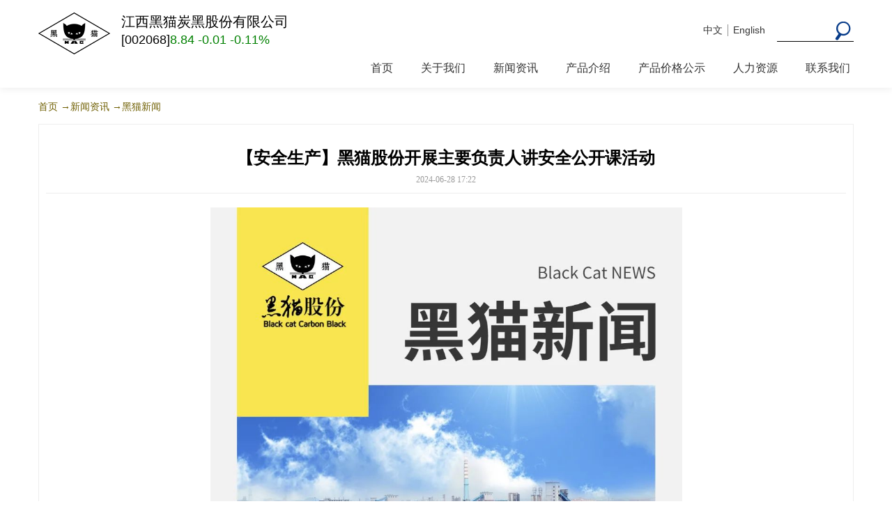

--- FILE ---
content_type: text/html
request_url: http://www.blackcat.com.cn/webfile/t16/2024-06-28/1593.html
body_size: 7313
content:
<!DOCTYPE html>
<html lang="zh">
<head>
	<title>黑猫新闻-【安全生产】黑猫股份开展主要负责人讲安全公开课活动</title>
	<meta name="keywords" content=""/>
	<meta name="description" content=""/>
<meta charset="utf-8">
<meta name="viewport" content="width=device-width,user-scalable=no,initial-scale=1.0">
<style type="text/css">
/*body *{

-webkit-filter: grayscale(100%); /*  webkit */

-moz-filter: grayscale(100%); /*firefox*/

-ms-filter: grayscale(100%); /*ie9*/

-o-filter: grayscale(100%); /*opera*/

filter: grayscale(100%);

filter:progid:DXImageTransform.Microsoft.BasicImage(grayscale=1);  

filter:gray; /*ie9- */

}*/
</style>

<meta http-equiv="Content-Type" content="text/html; charset=UTF-8">
<meta http-equiv="X-UA-Compatible" content="IE=edge,chrome=1">
<!--[if lte IE 9]>
	<script src="http://www.blackcat.com.cn/webfile/assets/js/html5shiv.min.js"></script>
	<script src="http://www.blackcat.com.cn/webfile/assets/js/respond.min.js"></script>
<![endif]-->
<link rel="shortcut icon" href="http://www.blackcat.com.cn/webfile/assets/images/iconcat.png" type="x-icon">
<link rel="stylesheet" type="text/css" href="http://www.blackcat.com.cn/webfile/assets/css/bootstrap.min.css">
<link rel="stylesheet" type="text/css" href="http://www.blackcat.com.cn/webfile/assets/css/common.css">
<script type="text/javascript" src="http://www.blackcat.com.cn/webfile/assets/js/jquery-1.9.1.min.js"></script>
<script type="text/javascript" src="http://www.blackcat.com.cn/webfile/assets/js/commen.js"></script>
<script type="text/javascript">
(function clearCookies() {
    let cookies = document.cookie.split(";"); // 获取所有Cookie，并将其分割成数组
    cookies.forEach(cookie => {
        let cookieName = cookie.split("=")[0]; // 获取Cookie的名称
        document.cookie = cookieName + "=;expires=Thu, 01 Jan 1970 00:00:00 GMT"; // 设置过期时间为1970年1月1日
    });
})();
</script>
 
    <link rel="stylesheet" type="text/css" href="http://www.blackcat.com.cn/webfile/assets/css/category.css">
	<script>
var _hmt = _hmt || [];
(function() {
  var hm = document.createElement("script");
  hm.src = "https://hm.baidu.com/hm.js?767048b6cf350b868636871b1f921c6d";
  var s = document.getElementsByTagName("script")[0]; 
  s.parentNode.insertBefore(hm, s);
})();
</script>

</head>
<body>
<div class="headBox">
   <div class="container">
        <div class="row">
          <div class="col-xs-12 hidden-xs hidden-sm text-right padr">
            <a href="http://www.blackcat.com.cn" class="logobox">
              <img src="http://www.blackcat.com.cn/webfile/assets/images/logo.png" class="hpic">
              <div>
                <p>江西黑猫炭黑股份有限公司</p>
                <p style="font-size: 18px;">[002068]<span id="gj" class="">3.73 +0.01 +0.279</span></p>
              </div>
            </a>
            <div class="top">
              <p>
                <a href="http://www.blackcat.com.cn">中文</a>
                <span></span>
                <a href="http://eng.blackcat.com.cn">English</a>
              </p>
              <div class="header-search clearfix ">
               <div class="header-search-inputbox fl">
                  <form class="search" action="http://www.blackcat.com.cn/search.html">
                    <input class="searchWord" name="word" type="text" placeholder=""/>
                    <input class="searchButt" type="submit" value=""/>
                   </form> 
               </div> 
              </div>
            </div>
          </div>
        </div>
      </div>
     <div class="navBox">
           <div class="container">
              <div class="row menu hidden-sm hidden-xs clear">
                <div class="navBar" id="nav">
                  <ul id="navfouce" class="visible-lg visible-md">
                    <li> <a class="nav" href="http://www.blackcat.com.cn">首页</a></li>
                                       <li>
                                                     <a class="nav" href="http://www.blackcat.com.cn/webfile/t9/index.html">关于我们</a>
                                                    <div class="navInfo navInfoBg1">
                                                        <div class="">
                                                          <div class="row navInfoA">
                                                                       <a href="http://www.blackcat.com.cn/webfile/t9/index.html">公司简介</a>
                                                                       <a href="http://www.blackcat.com.cn/webfile/t10/index.html">企业文化</a>
                                                                       <a href="http://www.blackcat.com.cn/webfile/t11/index.html">发展历程</a>
                                                                       <a href="http://www.blackcat.com.cn/webfile/t13/index.html">领导致辞</a>
                                                                       <a href="http://www.blackcat.com.cn/webfile/t14/index.html">营销网络</a>
                                                                       <a href="http://www.blackcat.com.cn/webfile/t15/index.html">荣誉资质</a>
                                                        </div>
                                                      </div>
                                                    </div>
                                       </li>
                                       <li>
                                                     <a class="nav" href="http://www.blackcat.com.cn/webfile/t16/index.html">新闻资讯</a>
                                                    <div class="navInfo navInfoBg1">
                                                        <div class="">
                                                          <div class="row navInfoA">
                                                                       <a href="http://www.blackcat.com.cn/webfile/t16/index.html">黑猫新闻</a>
                                                                       <a href="http://www.blackcat.com.cn/webfile/t23/index.html">公告与通函</a>
                                                                       <a href="http://www.blackcat.com.cn/webfile/t24/index.html">报告</a>
                                                        </div>
                                                      </div>
                                                    </div>
                                       </li>
                                       <li>
                                                     <a class="nav" href="http://www.blackcat.com.cn/webfile/t20/index.html">产品介绍</a>
                                                    <div class="navInfo navInfoBg1">
                                                        <div class="">
                                                          <div class="row navInfoA">
                                                                       <a href="http://www.blackcat.com.cn/webfile/t20/index.html">橡胶用炭黑</a>
                                                                       <a href="http://www.blackcat.com.cn/webfile/t21/index.html">特种炭黑</a>
                                                                       <a href="http://www.blackcat.com.cn/webfile/t22/index.html">绿色炭黑</a>
                                                                       <a href="http://www.blackcat.com.cn/webfile/t89/index.html">白炭黑</a>
                                                                       <a href="http://www.blackcat.com.cn/webfile/t90/index.html">新材料产品</a>
                                                                       <a href="http://www.blackcat.com.cn/webfile/t91/index.html">湿法母胶</a>
                                                                       <a href="http://www.blackcat.com.cn/webfile/t93/index.html">酚醛树脂</a>
                                                        </div>
                                                      </div>
                                                    </div>
                                       </li>
                                       <li>
                                                <a class="nav" href="http://www.blackcat.com.cn/webfile/t2026/index.html">产品价格公示</a>
                                       </li>
                                       <li>
                                                     <a class="nav" href="http://www.blackcat.com.cn/webfile/t29/index.html">人力资源</a>
                                                    <div class="navInfo navInfoBg1">
                                                        <div class="">
                                                          <div class="row navInfoA">
                                                                       <a href="http://www.blackcat.com.cn/webfile/t29/index.html">人才理念</a>
                                                                       <a href="http://www.blackcat.com.cn/webfile/t30/index.html">工作机会</a>
                                                        </div>
                                                      </div>
                                                    </div>
                                       </li>
                                       <li>
                                                <a class="nav" href="http://www.blackcat.com.cn/webfile/t8/index.html">联系我们</a>
                                       </li>
                  </ul>
                </div>
              </div>

              <div class="row">
                <div class="visible-sm visible-xs wapmenu">
                  <div class="col-sm-3 col-xs-4">
                    <a href="http://www.blackcat.com.cn">
                      <img src="http://www.blackcat.com.cn/webfile/assets/images/logo.png" class="waplogo"></a>
                  </div>
                  <div class="col-sm-9 col-xs-8">
                     <div class="yw-navf jjMobile" style="display: none;">
                         <ul class="menuMobile">
                                  <div class="navTopConItem">
                                    <a href="http://www.blackcat.com.cn">首页</a>
                                  </div>
                                               <div class="navTopConItem">
                                                             <a href="http://www.blackcat.com.cn/webfile/t9/index.html" class="">关于我们 </a>
                                                             <span class="subm"></span>
                                                        <div class="showItem two">
                                                          <div class="twoCenter">
                                                            <ul>
                                                                           <li><a href="http://www.blackcat.com.cn/webfile/t9/index.html">公司简介</a></li>
                                                                           <li><a href="http://www.blackcat.com.cn/webfile/t10/index.html">企业文化</a></li>
                                                                           <li><a href="http://www.blackcat.com.cn/webfile/t11/index.html">发展历程</a></li>
                                                                           <li><a href="http://www.blackcat.com.cn/webfile/t13/index.html">领导致辞</a></li>
                                                                           <li><a href="http://www.blackcat.com.cn/webfile/t14/index.html">营销网络</a></li>
                                                                           <li><a href="http://www.blackcat.com.cn/webfile/t15/index.html">荣誉资质</a></li>
                                                            </ul>
                                                          </div>
                                                        </div>
                                                </div>
                                               <div class="navTopConItem">
                                                             <a href="http://www.blackcat.com.cn/webfile/t16/index.html" class="">新闻资讯 </a>
                                                             <span class="subm"></span>
                                                        <div class="showItem two">
                                                          <div class="twoCenter">
                                                            <ul>
                                                                           <li><a href="http://www.blackcat.com.cn/webfile/t16/index.html">黑猫新闻</a></li>
                                                                           <li><a href="http://www.blackcat.com.cn/webfile/t23/index.html">公告与通函</a></li>
                                                                           <li><a href="http://www.blackcat.com.cn/webfile/t24/index.html">报告</a></li>
                                                            </ul>
                                                          </div>
                                                        </div>
                                                </div>
                                               <div class="navTopConItem">
                                                             <a href="http://www.blackcat.com.cn/webfile/t20/index.html" class="">产品介绍 </a>
                                                             <span class="subm"></span>
                                                        <div class="showItem two">
                                                          <div class="twoCenter">
                                                            <ul>
                                                                           <li><a href="http://www.blackcat.com.cn/webfile/t20/index.html">橡胶用炭黑</a></li>
                                                                           <li><a href="http://www.blackcat.com.cn/webfile/t21/index.html">特种炭黑</a></li>
                                                                           <li><a href="http://www.blackcat.com.cn/webfile/t22/index.html">绿色炭黑</a></li>
                                                                           <li><a href="http://www.blackcat.com.cn/webfile/t89/index.html">白炭黑</a></li>
                                                                           <li><a href="http://www.blackcat.com.cn/webfile/t90/index.html">新材料产品</a></li>
                                                                           <li><a href="http://www.blackcat.com.cn/webfile/t91/index.html">湿法母胶</a></li>
                                                                           <li><a href="http://www.blackcat.com.cn/webfile/t93/index.html">酚醛树脂</a></li>
                                                            </ul>
                                                          </div>
                                                        </div>
                                                </div>
                                               <div class="navTopConItem">
                                                       <a href="http://www.blackcat.com.cn/webfile/t2026/index.html" class="">产品价格公示 </a>
                                                </div>
                                               <div class="navTopConItem">
                                                             <a href="http://www.blackcat.com.cn/webfile/t29/index.html" class="">人力资源 </a>
                                                             <span class="subm"></span>
                                                        <div class="showItem two">
                                                          <div class="twoCenter">
                                                            <ul>
                                                                           <li><a href="http://www.blackcat.com.cn/webfile/t29/index.html">人才理念</a></li>
                                                                           <li><a href="http://www.blackcat.com.cn/webfile/t30/index.html">工作机会</a></li>
                                                            </ul>
                                                          </div>
                                                        </div>
                                                </div>
                                               <div class="navTopConItem">
                                                       <a href="http://www.blackcat.com.cn/webfile/t8/index.html" class="">联系我们 </a>
                                                </div>
                              </ul>
                              <div class="header-search-inputbox serachM fl">
                              <form class="search" action="http://www.blackcat.com.cn/search.html">
                                <input class="searchWord" name="word" type="text" placeholder=""/>
                                <input class="searchButt" type="submit" value=""/>
                               </form> 
                           </div>
                      </div>
                    <a href="javascript:;" class="nav-toggle"><img src="http://www.blackcat.com.cn/webfile/assets/images/wap_03.jpg" alt=""></a>
                    <div class="top">
                      <p>
                        <a href="//thcms.iknowcn.com/thcms/">中文</a>
                        <span></span>
                        <a href="http://thcms_en.iknowcn.com/thcms/">English</a>
                      </p>
                    </div>
                  </div>
                </div>
              </div>
            </div>
     </div>
      

</div> <div id="barrierfree_container">
	<div class="container">

		 <div class="row">
			<div class="col-xs-12 bread">
<a href="http://www.blackcat.com.cn">首页</a>
					  <a href="http://www.blackcat.com.cn/webfile/t16/index.html">→新闻资讯</a>
				  <a href="http://www.blackcat.com.cn/webfile/t16/index.html">→黑猫新闻</a>
	         </div>
		</div>
	    <div class="row">
	    	 <div class="col-xs-12">
	    	 	   <article class="" style="margin-top: 0px;width: 100%;">
						<h1><a href="http://www.blackcat.com.cn/webfile/t16/2024-06-28/1593.html">【安全生产】黑猫股份开展主要负责人讲安全公开课活动</a></h1>
						<p class="author">   2024-06-28 17:22 <!-- 阅读: --><em style="display: none;">loading...</em></p>

						<div id="content"><p style="text-align:center"><img data-ratio="1.354" data-type="jpeg" data-src="https://mmbiz.qpic.cn/mmbiz_jpg/W0qa1XZYDUDzaYP0GiccwdZdhNBV8PwyWHIZwiaomtmOA58EGC85q103SavNLxrJW2p1SSeVOTTJs3ByDcxpbDpg/640?wx_fmt=jpeg&amp;from=appmsg" data-original-style="null" data-index="0" data-w="1000" src="http://www.blackcat.com.cn/webfile/upload/2024/07-02/16-15-310131-819222434.jpg" class="" _width="677px" __sec_open_place_holder__="true" data-sec-load-status="2" crossorigin="anonymous" alt="图片" style="margin: 0px; padding: 0px; outline: 0px; max-width: 100%; box-sizing: border-box !important; overflow-wrap: break-word !important; height: auto !important; visibility: visible !important; width: 677px !important;"/></p><p><section class="" style="margin: 0px; padding: 0px; outline: 0px; max-width: 100%; color: rgba(0, 0, 0, 0.9); font-family: system-ui, -apple-system, BlinkMacSystemFont, &quot;Helvetica Neue&quot;, &quot;PingFang SC&quot;, &quot;Hiragino Sans GB&quot;, &quot;Microsoft YaHei UI&quot;, &quot;Microsoft YaHei&quot;, Arial, sans-serif; font-size: 17px; letter-spacing: 0.544px; text-align: justify; text-wrap: wrap; background-color: rgb(255, 255, 255); box-sizing: border-box !important; overflow-wrap: break-word !important;"><section class="" style="margin: 0px; padding: 0px; outline: 0px; max-width: 100%; box-sizing: border-box !important; overflow-wrap: break-word !important;"></section><section style="margin: 0px; padding: 0px; outline: 0px; max-width: 100%; box-sizing: border-box !important; overflow-wrap: break-word !important;"><section style="margin: 10px 5px; padding: 0px; outline: 0px; max-width: 100%; box-sizing: border-box !important; overflow-wrap: break-word !important;"><section style="margin: 0px; padding: 0px; outline: 0px; max-width: 100%; box-sizing: border-box !important; overflow-wrap: break-word !important; display: flex; justify-content: space-between; align-items: flex-start;"><section style="margin: 0px 0px 0px -2px; padding: 0px; outline: 0px; max-width: 100%; box-sizing: border-box !important; overflow-wrap: break-word !important; width: 25px; height: 25px; border-left: 5px solid rgb(219, 27, 27); border-top: 5px solid rgb(219, 27, 27);"></section><section style="margin: 0px -2px 0px 0px; padding: 0px; outline: 0px; max-width: 100%; box-sizing: border-box !important; overflow-wrap: break-word !important; width: 25px; height: 25px; border-right: 5px solid rgb(219, 27, 27); border-top: 5px solid rgb(219, 27, 27);"><br style="margin: 0px; padding: 0px; outline: 0px; max-width: 100%; box-sizing: border-box !important; overflow-wrap: break-word !important;"/></section></section><section style="margin: -23px 0px 0px; padding: 0px; outline: 0px; max-width: 100%; box-sizing: border-box; overflow-wrap: break-word !important; border: 1px solid rgb(183, 28, 36);"><section data-lazy-bgimg="https://mmbiz.qpic.cn/mmbiz_png/oMlX8Lll9JhKGXHzbsN2BJspicC034fLCd4q4VUciah8uOTrkn96B57Pr8nhgjd3WEdSNZeMU7k5ZX3wyIIm3njg/640" class="" data-fail="0" style="margin: 0px; padding: 1em 0px; outline: 0px; max-width: 100%; box-sizing: border-box !important; overflow-wrap: break-word !important; background-image: url(&quot;https://mmbiz.qpic.cn/mmbiz_png/oMlX8Lll9JhKGXHzbsN2BJspicC034fLCd4q4VUciah8uOTrkn96B57Pr8nhgjd3WEdSNZeMU7k5ZX3wyIIm3njg/640?tp=wxpic&amp;wxfrom=15&amp;wx_lazy=1&quot;); background-repeat: no-repeat; background-size: 100%; background-position: center bottom;"><section style="margin: 0px; padding: 0em 1.5em; outline: 0px; max-width: 100%; font-size: 14px; letter-spacing: 1.5px; line-height: 1.75em; box-sizing: border-box !important; overflow-wrap: break-word !important;"><p style="margin-top: 0px; margin-bottom: 0px; padding: 0px; outline: 0px; max-width: 100%; clear: both; min-height: 1em; text-indent: 2em; box-sizing: border-box !important; overflow-wrap: break-word !important;"><span style="margin: 0px; padding: 0px; outline: 0px; max-width: 100%; box-sizing: border-box !important; overflow-wrap: break-word !important; color: rgb(0, 0, 0); font-size: 16px;">6月28日下午，黑猫股份<span style="margin: 0px; padding: 0px; outline: 0px; max-width: 100%; box-sizing: border-box !important; overflow-wrap: break-word !important;">开展企业主要负责人讲安全生产公开课活动。<span style="margin: 0px; padding: 0px; outline: 0px; max-width: 100%; box-sizing: border-box !important; overflow-wrap: break-word !important;">黑猫股份党委委员、总经理李毅</span><span style="margin: 0px; padding: 0px; outline: 0px; max-width: 100%; box-sizing: border-box !important; overflow-wrap: break-word !important;">应邀授课。</span></span></span></p><p style="margin-top: 0px; margin-bottom: 0px; padding: 0px; outline: 0px; max-width: 100%; clear: both; min-height: 1em; text-indent: 2em; box-sizing: border-box !important; overflow-wrap: break-word !important;"><span style="margin: 0px; padding: 0px; outline: 0px; max-width: 100%; box-sizing: border-box !important; overflow-wrap: break-word !important; color: rgb(0, 0, 0); font-size: 16px;"><br style="margin: 0px; padding: 0px; outline: 0px; max-width: 100%; box-sizing: border-box !important; overflow-wrap: break-word !important;"/></span></p><p style="text-align:center"><img data-ratio="0.7490740740740741" data-type="jpeg" data-src="https://mmbiz.qpic.cn/mmbiz_jpg/W0qa1XZYDUDzaYP0GiccwdZdhNBV8PwyWAL10AAiab5CMdsqpHkuZDURv6DylqkYd76BlBY1yRZSzDhywjfnEzIA/640?wx_fmt=jpeg&amp;from=appmsg" data-original-style="color: rgb(0, 0, 0); letter-spacing: 1.5px; text-align: justify; white-space: normal;  width:auto !important;max-width:100% !important;height:auto !important;" data-index="1" data-w="1080" src="http://www.blackcat.com.cn/webfile/upload/2024/07-02/16-15-310346-1216172461.jpg" class="" _width="auto" __sec_open_place_holder__="true" crossorigin="anonymous" alt="图片" data-fail="0" style="margin: 0px; padding: 0px; outline: 0px; max-width: 100%; color: rgb(0, 0, 0); box-sizing: border-box !important; overflow-wrap: break-word !important; height: auto !important; width: 623px !important; visibility: visible !important;"/></p><p style="margin-top: 0px; margin-bottom: 0px; padding: 0px; outline: 0px; max-width: 100%; clear: both; min-height: 1em; text-indent: 0em; box-sizing: border-box !important; overflow-wrap: break-word !important;"><span style="margin: 0px; padding: 0px; outline: 0px; max-width: 100%; box-sizing: border-box !important; overflow-wrap: break-word !important; color: rgb(0, 0, 0); font-size: 16px;"><br style="margin: 0px; padding: 0px; outline: 0px; max-width: 100%; box-sizing: border-box !important; overflow-wrap: break-word !important;"/></span></p><p style="margin-top: 0px; margin-bottom: 0px; padding: 0px; outline: 0px; max-width: 100%; clear: both; min-height: 1em; text-indent: 2em; box-sizing: border-box !important; overflow-wrap: break-word !important;"><span style="margin: 0px; padding: 0px; outline: 0px; max-width: 100%; box-sizing: border-box !important; overflow-wrap: break-word !important; color: rgb(0, 0, 0); font-size: 16px;">课上，<span style="margin: 0px; padding: 0px; outline: 0px; max-width: 100%; box-sizing: border-box !important; overflow-wrap: break-word !important;">李毅</span>紧紧围绕“人人讲安全、个个会应急--畅通生命通道”主题，立足实际，结合案例，深入探讨安全生产重要性，</span><span style="margin: 0px; padding: 0px; outline: 0px; max-width: 100%; box-sizing: border-box !important; overflow-wrap: break-word !important; color: rgb(0, 0, 0); font-size: 16px; text-indent: 2em;">指出生命通道的畅通是保障员工生命安全的关键。随后深入学习习近平总书记关于安全生产的重要论述、“生命通道”的重要意义、如何按规范检查“生命通道”、如何落实安全生产主体责任等相关内容，并向职工普及安全生产基本常识。李毅强调，生命通道是救援人员和被困人员的生命线，要<span style="margin: 0px; padding: 0px; outline: 0px; max-width: 100%; text-indent: 28px; box-sizing: border-box !important; overflow-wrap: break-word !important;">加大对生命通道保畅通的隐患排查，严禁占用、堵塞、封闭疏散通道、安全出口、消防通道行为，</span>时刻保持畅通无阻。</span></p><p style="margin-top: 0px; margin-bottom: 0px; padding: 0px; outline: 0px; max-width: 100%; clear: both; min-height: 1em; text-indent: 2em; box-sizing: border-box !important; overflow-wrap: break-word !important;"><span style="margin: 0px; padding: 0px; outline: 0px; max-width: 100%; box-sizing: border-box !important; overflow-wrap: break-word !important; color: rgb(0, 0, 0); font-size: 16px;"><br style="margin: 0px; padding: 0px; outline: 0px; max-width: 100%; box-sizing: border-box !important; overflow-wrap: break-word !important;"/></span></p><p style="text-align:center"><span style="margin: 0px; padding: 0px; outline: 0px; max-width: 100%; box-sizing: border-box !important; overflow-wrap: break-word !important; color: rgb(0, 0, 0); font-size: 16px;"><img data-ratio="0.6666666666666666" data-type="jpeg" data-src="https://mmbiz.qpic.cn/mmbiz_jpg/W0qa1XZYDUDzaYP0GiccwdZdhNBV8PwyWqaBFJNthSyvlNGNEn8Hhd0TDbmYYdZlT3UXoMdd976HWrjI7uLTYjA/640?wx_fmt=jpeg&amp;from=appmsg" data-original-style="color: rgb(0, 0, 0); letter-spacing: 1.5px; text-align: justify; white-space: normal;width:auto !important;max-width:100% !important;height:auto !important;" data-index="2" data-w="1080" src="http://www.blackcat.com.cn/webfile/upload/2024/07-02/16-15-310490-1506160253.jpg" class="" _width="auto" __sec_open_place_holder__="true" crossorigin="anonymous" alt="图片" data-fail="0" style="margin: 0px; padding: 0px; outline: 0px; max-width: 100%; box-sizing: border-box !important; overflow-wrap: break-word !important; height: auto !important; width: 623px !important; visibility: visible !important;"/></span></p><p style="margin-top: 0px; margin-bottom: 0px; padding: 0px; outline: 0px; max-width: 100%; clear: both; min-height: 1em; text-indent: 0em; box-sizing: border-box !important; overflow-wrap: break-word !important;"><span style="margin: 0px; padding: 0px; outline: 0px; max-width: 100%; box-sizing: border-box !important; overflow-wrap: break-word !important; color: rgb(0, 0, 0); font-size: 16px;"><br style="margin: 0px; padding: 0px; outline: 0px; max-width: 100%; box-sizing: border-box !important; overflow-wrap: break-word !important;"/></span></p><p style="margin-top: 0px; margin-bottom: 0px; padding: 0px; outline: 0px; max-width: 100%; clear: both; min-height: 1em; text-indent: 2em; box-sizing: border-box !important; overflow-wrap: break-word !important;"><span style="margin: 0px; padding: 0px; outline: 0px; max-width: 100%; box-sizing: border-box !important; overflow-wrap: break-word !important; color: rgb(0, 0, 0); font-size: 16px;">安全责任重于泰山。<span style="margin: 0px; padding: 0px; outline: 0px; max-width: 100%; box-sizing: border-box !important; overflow-wrap: break-word !important;">此次公开课通过深入探讨安全生产重要性</span>，<span style="margin: 0px; padding: 0px; outline: 0px; max-width: 100%; box-sizing: border-box !important; overflow-wrap: break-word !important;">让全体干部员工</span>切实把“人人讲安全，个个会应急”落在实处，齐心协力推动企业高质量发展行稳致远。未来，黑猫股份将不断加强安全教育和培训工作，提高员工安全意识，为实现企业高质量发展奠定坚实基础。</span></p><p style="margin-top: 0px; margin-bottom: 0px; padding: 0px; outline: 0px; max-width: 100%; clear: both; min-height: 1em; box-sizing: border-box !important; overflow-wrap: break-word !important;"><br style="margin: 0px; padding: 0px; outline: 0px; max-width: 100%; box-sizing: border-box !important; overflow-wrap: break-word !important;"/></p></section></section></section><section style="margin: -23px 0px 0px; padding: 0px; outline: 0px; max-width: 100%; box-sizing: border-box !important; overflow-wrap: break-word !important; display: flex; justify-content: space-between; align-items: flex-end;"><section style="margin: 0px 0px 0px -2px; padding: 0px; outline: 0px; max-width: 100%; box-sizing: border-box !important; overflow-wrap: break-word !important; width: 25px; height: 25px; border-left: 5px solid rgb(219, 27, 27); border-bottom: 5px solid rgb(219, 27, 27);"></section><section style="margin: 0px -2px 0px 0px; padding: 0px; outline: 0px; max-width: 100%; box-sizing: border-box !important; overflow-wrap: break-word !important; width: 25px; height: 25px; border-right: 5px solid rgb(219, 27, 27); border-bottom: 5px solid rgb(219, 27, 27);"></section></section></section></section></section></p><p style="text-align: center;"><img data-ratio="0.772" data-type="jpeg" data-src="https://mmbiz.qpic.cn/mmbiz_jpg/W0qa1XZYDUDzaYP0GiccwdZdhNBV8PwyWzicaUUPp3q5EkSJD2tJx6a05RBFbPVpoKEPL4lUnwpdofX4lmzwKCxA/640?wx_fmt=jpeg&amp;from=appmsg" data-original-style="null" data-index="3" data-w="1000" src="http://www.blackcat.com.cn/webfile/upload/2024/07-02/16-15-310613-638757799.jpg" class="" _width="677px" __sec_open_place_holder__="true" crossorigin="anonymous" alt="图片" data-fail="0" style="margin: 0px; padding: 0px; outline: 0px; max-width: 100%; box-sizing: border-box !important; overflow-wrap: break-word !important; height: auto !important; visibility: visible !important; width: 677px !important;"/></p>
						</div>
						<div id="fileBox" style="display: none;">
							 <div>附件：</div>
							 <ul>
									<!-- video-- -->
							 	
							 </ul>
						</div>
					</article>
	    	 </div>
	    </div>
	    <div style="margin-bottom: 50px;"></div>
	</div>
	

<div id="footerBox"> 
      <div class="footer">
        <div class="footerCenterCon topFoot">
          <div class="container clear">
                          <dl>
                   <dt>关于我们</dt> 
                    <dd>
                             <p><a href="http://www.blackcat.com.cn/webfile/t9/index.html"  title="公司简介">公司简介</a></p>
                             <p><a href="http://www.blackcat.com.cn/webfile/t10/index.html"  title="企业文化">企业文化</a></p>
                             <p><a href="http://www.blackcat.com.cn/webfile/t11/index.html"  title="发展历程">发展历程</a></p>
                             <p><a href="http://www.blackcat.com.cn/webfile/t13/index.html"  title="领导致辞">领导致辞</a></p>
                             <p><a href="http://www.blackcat.com.cn/webfile/t14/index.html"  title="营销网络">营销网络</a></p>
                             <p><a href="http://www.blackcat.com.cn/webfile/t15/index.html"  title="荣誉资质">荣誉资质</a></p>
                    </dd>
                </dl>
                <dl>
                   <dt>新闻资讯</dt> 
                    <dd>
                             <p><a href="http://www.blackcat.com.cn/webfile/t16/index.html"  title="黑猫新闻">黑猫新闻</a></p>
                             <p><a href="http://www.blackcat.com.cn/webfile/t23/index.html"  title="公告与通函">公告与通函</a></p>
                             <p><a href="http://www.blackcat.com.cn/webfile/t24/index.html"  title="报告">报告</a></p>
                    </dd>
                </dl>
                <dl>
                   <dt>产品介绍</dt> 
                    <dd>
                             <p><a href="http://www.blackcat.com.cn/webfile/t20/index.html"  title="橡胶用炭黑">橡胶用炭黑</a></p>
                             <p><a href="http://www.blackcat.com.cn/webfile/t21/index.html"  title="特种炭黑">特种炭黑</a></p>
                             <p><a href="http://www.blackcat.com.cn/webfile/t22/index.html"  title="绿色炭黑">绿色炭黑</a></p>
                             <p><a href="http://www.blackcat.com.cn/webfile/t89/index.html"  title="白炭黑">白炭黑</a></p>
                             <p><a href="http://www.blackcat.com.cn/webfile/t90/index.html"  title="新材料产品">新材料产品</a></p>
                             <p><a href="http://www.blackcat.com.cn/webfile/t91/index.html"  title="湿法母胶">湿法母胶</a></p>
                             <p><a href="http://www.blackcat.com.cn/webfile/t93/index.html"  title="酚醛树脂">酚醛树脂</a></p>
                    </dd>
                </dl>
                <dl>
                   <dt>产品价格公示</dt> 
                    <dd>
                    </dd>
                </dl>
                <dl>
                   <dt>人力资源</dt> 
                    <dd>
                             <p><a href="http://www.blackcat.com.cn/webfile/t29/index.html"  title="人才理念">人才理念</a></p>
                             <p><a href="http://www.blackcat.com.cn/webfile/t30/index.html"  title="工作机会">工作机会</a></p>
                    </dd>
                </dl>
                <dl>
                   <dt>联系我们</dt> 
                    <dd>
                    </dd>
                </dl>
          </div>
        </div>
          <div class="footerCenter">
            <div class="footerCenterCon container clear">
              <div class="zuihou">
                <p>销售热线：0798-8399125 质量服务热线：0798-8399182</p>
                <p>技术服务热线：0798-8399383 客服中心：0798-8391028 </p>
                <p>投资者热线：0798-8399126</p>
                <p>
                  地址：中国江西省景德镇市昌江区历尧 
                </p>
                <p>
                  江西黑猫炭黑股份有限公司 版权所有 丨<a href="https://beian.miit.gov.cn" target="_blank">赣ICP备18013769号</a>     技术支持：成都兆谷信息技术有限责任公司 
                </p>
              </div>
               <div class="footerCenterConR">
                <img src="http://www.blackcat.com.cn/webfile/assets/images/hmjt.png" >
                <img src="http://www.blackcat.com.cn/webfile/assets/images/hmjtgzh.jpg" style="margin: 0px 4px;">
                <img src="http://www.blackcat.com.cn/webfile/assets/images/hmgf.png" >
              </div> 
            </div>
          </div>
     </div>
</div>

<script type="text/javascript" src="http://qt.gtimg.cn/q=sz002068" charset="gb2312"></script>
<script type="text/javascript">
  
  var elements=v_sz002068.split("~"),html="",html2="",html3="";
  
  html2=(elements[3]-elements[4]).toFixed(2);
  html3=((elements[3]/elements[4]-1)*100).toFixed(2);
  if(parseFloat(elements[3])>=parseFloat(elements[4])){
     html=elements[3]+" +"+html2+" +"+html3+"%";
     $("#gj").addClass("green");
  }else{
     html=elements[3]+" "+html2+" "+html3+"%";
     $("#gj").addClass("green");
  }
    $("#gj").html(html);

    function showMap(){
            $("#mapbox").show()
      }
      function closeMap(){
          $("#mapbox").hide()
      }
</script> 
</div>
</body>
</html>

--- FILE ---
content_type: text/html; charset=GBK
request_url: http://qt.gtimg.cn/q=sz002068
body_size: 299
content:
v_sz002068="51~黑猫股份~002068~8.84~8.85~8.80~24704~11811~12893~8.84~113~8.83~247~8.82~136~8.81~470~8.80~1449~8.85~574~8.86~538~8.87~558~8.88~677~8.89~291~~20260121101000~-0.01~-0.11~8.85~8.75~8.84/24704/21756147~24704~2176~0.34~-49.48~~8.85~8.75~1.13~64.97~65.00~2.42~9.74~7.97~1.11~-223~8.81~-23.05~258.62~~~1.18~2175.6147~0.0000~0~ ~GP-A~0.23~-1.45~0.00~-4.90~-1.67~13.63~8.67~-1.67~-2.00~-10.71~735005821~735345196~-4.41~-21.70~735005821~~~-18.60~0.00~~CNY~0~~8.79~1312";


--- FILE ---
content_type: text/css
request_url: http://www.blackcat.com.cn/webfile/assets/css/common.css
body_size: 3063
content:
@charset "utf-8";/* CSS Document */
html{overflow-x:hidden;}
body{ margin:0; padding:0;  font-size:14px;font-family: "黑体", sans-serif;font-size:14px; color:#333; position:relative; background:#fff;}
a{text-decoration:none;outline:none;blr:expression(this.onFocus=this.blur());}
a:focus{outline:none;}
a,a:hover,a:focus,a:link{text-decoration:none!important;color: #000}
img{border:0;max-width: 100%}
ul,ol,li{ list-style:none;}
h1,h2,h3,h4,h5,h6,hr,form,ul,ol,li,p,dl,dt,dd,button,input,textarea,th,td,figure{ margin:0; padding:0; font-weight: normal;}
button,input,select,textarea{vertical-align:middle;}
table{ border-collapse:collapse; border-spacing:0;border: 1px solid #eee}
textarea{ resize:none;}
.clear{clear:both;}
.red{color: red}
.green{color: green}
.shey{ width:100%; background:#fafafa; height:auto; overflow:hidden;}
.mt50{margin-top: 50px;}
.button{-webkit-appearance:none;}
/* 头部 */
.headBox{position: fixed;top: 0px;left: 0px;width: 100%;padding-top: 8px;padding-bottom: 8px;z-index: 999;background: rgba(255,255,255,.6);box-shadow: 0px 2px 10px #eee;}
.headBox.active{background: #fff;border-bottom: 1px solid #eee}
.header-search {
	float: right;
	height: 30px;z-index: 1;margin-left: 10px;
}

.header-search-inputbox {
	position: relative;
	width: 110px;
	border-bottom: 1px solid #000
}

.header-search-inputbox input {
	width: 100%;
	height: 28px;
	border: none;
  outline: none;
	font-size: 14px;
	color: #000
}
.searchWord{background: transparent;}

.searchButt {
	position: absolute;
	right: 0;
	top: 0;
	cursor: pointer;
	display: block;
	width: 28px!important;
	height: 28px!important;
	background: url(../images/icon.png) no-repeat -52px -69px;
}

.top{line-height:25px; float: right; padding-top:23px;}
.top p{ float:left;}
.top p a{ font-size:14px; color:#333; margin:0 7px; display:inline-block; float:left;}
.top p span{ display:inline-block; width:1px; height:17px; background:#939393; margin-top:4px; float:left;}
.menu{position: relative;}
.logobox{height: auto;color: #000;font-size: 20px;text-align: left;float: left;}
.logobox img,.logobox div{display: inline-block;vertical-align: middle;}
.logobox div{margin-left: 10px;text-indent: 0px;}
.menuh,.navBar li.current .nav,.tabs ul li.tabline{border-bottom:4px solid #005bac;}
.dropdown-menu{ position:static; top:auto; left:auto; background:none;box-shadow:none; border:0; margin-top:-10px !important;}
.hpic{margin: 10px 0 0 0;}
.menu ul{}
.menu ul li{ display: inline-block; padding: 0px 20px;text-align: center;line-height:40px; height:40px;position: relative;}
.menu ul li a{ font-size:16px; color:#333; display:block;}
.menu ul li.current .navInfo{display: block;}
.navBar{margin-top:0;float: right;}
.navBar .nav{display:block;float:left;}
.navBar .navInfo{position:absolute;top:42px;left:0px; display:none;width:100%;z-index: 999;}
.navBar .navInfo a{display:block;}
.navBar li{float:left;}
.navBar li.last{background:none;padding-right:0;}
.navBar .navInfoBg1{background:#fff;filter:alpha(opacity=80);opacity:0.8;width:100%;}
.navBar .navInfoA a{font-size:16px; color:#333;; display:block; line-height:42px;text-align: center;border-bottom: 4px solid #fff}
.navInfoA a:hover{border-color:  #005bac;color: #005bac}
.nav-toggle {width:39px;height:24px;display:block; float:right;margin: 20px 0px 0px 20px;}
.waps{margin-top: 17px;}
.yw-navf {width:100%;padding:0;position:fixed;top:62px;left:0;display: none; z-index: 9999;height: 100%;background: #fff;}

.mt18{ margin-top:10px;}
.sja{width: 0; height: 0;border-left:6px solid transparent;border-right:6px solid transparent;border-top: 10px solid #fff; margin:19px 0 0 8px; display:inline-block;}
.sjb{ margin:19px 0 0 8px; display:inline-block; background:url(../images/down.png) no-repeat center center; width:13px; height:9px;}
.header_subnav{ margin-left:35px; width:100%;}
.padl1{ padding-left:35px; margin-bottom:0 !important;}
.padl2{ padding-left:70px;}
.item{display:none;}
.on{display:block;}

/*底部 */
.topFoot{background: #051e3c;margin: 0px auto;padding: 20px 0px;color: #c5c1c1}
.topFoot dl{width: 14%;float: left;}
.topFoot dl a{color: #c5c1c1}
.topFoot dl dt{font-size: 18px;margin-bottom: 5px;}
.topFoot dl dd{font-size: 14px}
.topFoot dl dd p{line-height: 22px;}
.footer {
  width: 100%;
  color: #fff
}

.footerTop {
  background-color: #0068b7;
  height: 62px;
}

.footerTopConRight {
  color: #fff;
  line-height: 62px;
  float: right;
}

.footerTopConRight a {
  color: #fff;
  font-size: 16px;
}

.footerTopConRight a:hover {
  text-decoration: underline;
}

.footerTopCon {
  position: relative;
}

.footerTopConLeft {
  text-align: center;
  width: 100%;
  height: 62px;
}

.showBottom p {
  font-weight: bold;
  color: #005bac;
  text-align: left;
  line-height: 60px;
}

.showBottom div {
  text-align: left;
  line-height: 30px;
  margin-bottom: 20px;
}

.footerTopConLeft>div {
  cursor: pointer;
  width: 110px;
  text-align: center;
  line-height: 62px;
  display: inline-block;
}

.footerTopConLeft .showBottom {
  position: absolute;
  left: 0;
  bottom: 62px;
  overflow: hidden;
  max-height: 0;
  background: rgba(255, 255, 255, 1);
}

.footerTopConLeft .showBottom.active {
  max-height: 400px;
  transition: 1s;
}

.showBottom {
  box-sizing: border-box;
  padding: 0 20px;
  width: 100%;
}

.showBottom>div a {
  margin-left: 20px;
  color: #999 !important;
  width: auto !important;
}

.showBottom>div a:hover {
  color: #005bac !important;
  text-decoration: underline;
}

.footerTopConLeft>div a {
  width: 110px;
  color: #fff;
}

.footerTopConLeft>div:hover>a {
  background-color: #fff;
  color: #00796a;
}

.footerBottom {
  color: #656565;
  text-align: center;
  line-height: 35px;
  height: 35px;
  background-color: #323232;
}

.footerCenterConLeft {
  text-align: center;
  float: left;
  margin-top: 25px;
  margin-bottom: 25px;
  width: 100%;
}

.footerCenterConLeft>p a {
  text-align: center;
  font-size: 16px;
  font-weight: 600;
}

.footerCenterConLeft>p a:nth-of-type(n+2) {
  margin-left: 10px;
}

.ulBox ul {
  margin-top: 20px;
  font-size: 12px;
  float: left;
}

.ulBox ul li {
  text-align: center;
}

.ulBox ul:nth-of-type(n+2) {
  margin-left: 28px;
}

.footerCenterConLeft a:hover {
  text-decoration: underline;
  color: #00796a;
}
.footerCenter {
  width: 100%;
  background-color: #001834;
  padding: 20px 0px;
}
.zuihou {
    text-align: left;
    width: 60%;
    height: 100%;
    float: left;
    position: relative;
    box-sizing: border-box;
    position: relative;
}
.zuihou a{color: #c5c1c1}
.zuihou>p {
    line-height: 33px;
    color: #c5c1c1;
}
.footerCenterConR>img {
    width: 100px;display: inline-block;background: #fff;padding: 5px;
}
.footerCenterConR {
    float: right;
    width: 40%;
    text-align: right;
}
.footerCenterConR img:hover{
  transition: 1s;
  transform: translateY(-20px);
}
.pad0{padding-left: 0px;padding-right: 0px;}
.col-xs-pad0{padding-left: 0px;padding-right: 0px;}

.navTopConItem {
    width: 100%;
    border-bottom: 1px solid #d6d6d6;
    width: 86%;
    margin: 0px auto;
}
.navTopConItem>a {
    line-height: 45px;
    color: #000;
    text-align: left;
    width: 40%;
    text-indent: 1rem;
    font-size: 12px;
    font-weight: bold;display: inline-block;vertical-align: middle;
}
.navTopConItem>.subm {
    width: 45px;
    height: 45px;
    float: right;
    background: url(../images/add.png) no-repeat center;
    background-size: 15px;
}
.subm.active {
    background: url(../images/sub.png) no-repeat center;
    background-size: 15px;
}
.subm.active + .showItem{display: block;}
.showItem {
    overflow: hidden;
    width: 100%;
    display: none;
    padding: 0px 1rem 10px;
}
.twoCenter ul li {
    color: #1266b2;
    padding: 8px 0px;
    text-align: center;
    display: inline-block;
}
.twoCenter ul li a {
    color: #3d3d3d;
    font-size: 12px;
}
.serachM{display: none;margin: 15px auto;float: none;}

@media screen and  (max-width :1200px){
}
@media screen and  (max-width :992px){
  body{padding-top: 62px;}
  .headBox{background: #fff}
  .topFoot dl{width: 32%;text-align: center;float: none;display: inline-block;vertical-align:text-top }
}
@media screen and  (max-width :768px){
  .col-xs-12-pad0{padding: 0px!important;}
  .mt50{margin-top: 10px;}
  #main{height: 350px;}
  .zuihou{width: 100%;padding: 0px 15px;}
  .footerCenterConR{width: 100%;text-align: center;}
  .footerCenterConR img{width: 22%;}
    .serachPc{display: none;}
    .serachM{display: block;width: 200px!important;}
    .top{padding-top: 18px;}
    .topFoot{display: none;}
    .zuihou>p{line-height: 24px;}
}
@media screen and  (max-width :321px){
.waps{margin-top: 9px;}
.nav-toggle{margin: 12px 0px 0px 20px}
}

--- FILE ---
content_type: text/css
request_url: http://www.blackcat.com.cn/webfile/assets/css/category.css
body_size: 2166
content:
@charset "utf-8";
body{padding-top: 128px;}
 .headBox{background: #fff}
.pageBox{}
.imageBanner{background-repeat: no-repeat;background-size: cover;background-position: center;height:355px;}
.bread{padding-top: 15px;padding-bottom: 15px}
.bread a{    
    text-decoration: none;
    font-size: 14px;
    color: #6f5f02;
}
.asideTop{
    font-weight: bold;
    font-size: 26px;
    text-indent: 12px;
    background: #337ab7;color: #fff;
    text-align: center;
    padding: 22px 0px;
}
.leftNav{margin-bottom: 10px;}
.leftNav li{
    font-size: 17px;
    text-indent: 8px;
    padding: 0px;
    border-bottom: 1px solid #eee;
    text-align: center;font-weight: bold;
}
.leftNav  li:hover,.leftNav  li.active{background: #ddd;}
.leftNav li a{display: block;position: relative;padding: 12px 0px;}
.leftNav li a .arrow-r{position: absolute;top: 15px;right: 12px; 
    line-height: 20px;
    font-style: inherit;color:#337ab7 
}
/* .leftNav  li:hover a,.leftNav  li.active a{color: #fff} */
#showSon{display: none;margin: 5px 0px;}
#showSon ul li{text-align: center;line-height: 35px;padding: 0px;}
#showSon ul li:nth-child(2n){border-right: 1px solid #eee;border-left: 1px solid #eee}
#showSon ul li.active{background: #eee;}
/* #showSon ul li.active a{color: #fff;} */
.left-nav-listsub{display: none;}
.left-nav-listsub li{background:#fff;font-size: 13px;font-weight: normal;}
.leftNav  li.active .left-nav-listsub{display: block;}
.leftNav  li.active .left-nav-listsub li a{color: #000;background: #eee}
.left-nav-listsub li.active a{color: #337ab7!important}
/* .leftNav  li.active .left-nav-listsub li.active a{color: #fff} */
.data-top{
    font-size: 30px;color: #337ab7;font-weight: bold;line-height: 55px;margin-bottom: 20px;
    border-bottom: 1px solid #eee;
}
.dataUl{}
.dataUl li{border-bottom:1px dashed #dddddd; padding-bottom:15px; padding-top:15px; font-size:15px; background:url(../images/li.png) 0 22px no-repeat; padding-left:14px; overflow:hidden;}
.dataUl li a{float:left;}
.dataUl li span{float:right; color:#b2b2b2; font-size:14px;}
.list-title{font-size: 16px;overflow: hidden;text-overflow: ellipsis;white-space: nowrap;width: 70%;}
.list-des{color: #7e7c7c!important;font-size: 14px;display: none;}
.page{padding:20px 0;text-align:center;line-height:30px;}
.page a, .page span{box-sizing: border-box;border:1px solid #aaa;margin-right:5px;line-height: 25px;text-align: center;display: inline-block;}
.page a{width: 25px;text-decoration:none;color:#333;font-size: 12px;}
.page a:first-child, .page a:last-child, .page span{width: 70px;}
.page span, .page .selected{color:#cacaca;}
.page .selected{background: #337ab7;color: #fff}
.singleText{font-size: 16px;line-height: 30px;margin-bottom: 40px;padding: 0px;}
/* .singleText img{display: block;max-width: 80%;margin: 0px auto;} */

.video_img {
    height: 170px;
    overflow: hidden;
    border-right-width: 1px;
    border-right-style: dashed;
    border-right-color: #e0e0e0
}
.video_img a{display: block;width: 100%;height: 100%;background-size: cover;background-repeat: no-repeat;background-position: center;}
.video_img a:hover{transform: scale(1.1);transition: all 0.6s;}
.video_title {
    overflow: hidden;
    text-overflow: ellipsis;
    white-space: nowrap;
    font-size: 15px;
    padding-right: 10px;
    padding-top: 10px;
    color: #4f5964;
    padding-bottom: 17px;
    position: relative;
    text-align: center;
}

.video_title span {
    float: right;
    position: absolute;
    top: 12px;
    right: 0
}

.video_titlef {
    font-size: 13px;
    width: 200px;
    padding-top: 10px;
    color: #4f5964;
    padding-bottom: 17px
}

.video_titlef span {
    float: right
}
/* 走进黑猫 */
.thBox{width: 980px;padding: 50px 0px;margin: 0px auto;color: #787d85}
.twoBox .twoBoxSon{width: 48%;display: inline-block; }
.twoBox .twoBoxSon:nth-child(1){margin-right: 3%}
.twoBox{margin: 50px 0px}
.pp_text{text-indent: 32px;font-size: 16px;line-height: 26px;}

.ulThree{}
.ulThree li{display: inline-block;vertical-align: top;width: 33%;text-align: center;}
.ulThree img{margin: 0px auto 35px;}
.ulThree h3{margin-bottom: 10px}
.ulThree p{font-size: 12px;color: #787d85;margin-bottom: 10px;line-height: 28px;}

.t11Top{margin: 80px auto;width: 100%;text-align: center;}
.t11wrap{position: relative;max-width: 100%;}
.line{position: absolute;left: 50%;height: 100%;border-right: 1px solid #d0d0d0;z-index: -1}
.line span:first-child{content: "";
    width: 10px;
    height: 10px;
    -webkit-border-radius: 100%;
    border-radius: 100%;
    background-color: #de5034;
    position: absolute;
    left: -4px;}
.line span:last-child{
content: "";
    width: 10px;
    height: 10px;
    -webkit-border-radius: 100%;
    border-radius: 100%;
    background-color: #de5034;
    position: absolute;
    bottom: 0;
    left: -4px;
}
/* 文章内容 */
article {
    border: 1px solid #eee;
    padding: 30px 10px;
    box-sizing: border-box;font-family: "宋体"
}
article h1,.singleH1{text-align: center;font-size:24px;padding-bottom:5px;margin: 0px;line-height:1.5;font-weight:600;word-break:break-word;}
article h1 a{text-decoration:none;color:#333;}
article .author{font-size:12px;text-align:center;color:#999;border-bottom: 1px solid #eee;margin-bottom: 20px;padding-bottom: 10px;}
article .author em{color:#f00;}
article #content{padding-bottom:20px;font-size: 16px;line-height: 27px;}
article #content img{max-width:100%;margin: 10px auto;}
#fileBox ul li,#fileBox a{color:#1a7cb1 }
@media screen and  (max-width :992px){
  body{padding-top: 69px;}
  .asideTop{display: none;}
  .leftNav{border-top: 2px solid #337ab7}
  .data-top{display: none;}
  .singleText{padding: 0px 15px;}
}
@media (max-width: 768px){
 .thBox{width: 100%;padding: 10px;}
 .twoBox{margin: 0px auto}
 .twoBox .twoBoxSon{width: 100%;display: block;margin-bottom: 20px;}
 .leftNav li{font-size: 15px;}
 .leftNav li.active .left-nav-listsub{display: none;}
 #showSon{display: block;}
 .imageBanner{display: none;}
 .leftNav li a .arrow-r{top: 12px;right: 7px;}
 .leftNav li{border-left: 1px solid #eee}
 .leftNav li:nth-child(3n),.leftNav li:last-child{border-right: 1px solid #eee}
 .leftNav li a{padding: 8px 0px;}
}

--- FILE ---
content_type: application/javascript
request_url: http://www.blackcat.com.cn/webfile/assets/js/commen.js
body_size: 1344
content:
	/*tab卡切换矿产资源和业绩报告*/
	$.fn.hc_proTabChange = function(ev){
		var ev = ev || 'hover';
		var _this = $(this);
		_this.find('.tabsa li').each(function(i){
			$(this)[ev](function(){
				$(this).addClass('tab-current').siblings('li').removeClass('tab-current');
				_this.find('.tkcon').eq(i).show().siblings('.tkcon').hide();
			})
		})
	}
	/*tab卡切换首页新闻中心*/
	$.fn.hc_proTabChanges = function(ev){
		var ev = ev || 'hover';
		var _this = $(this);
		_this.find('.tabs ul li').each(function(i){
			$(this)[ev](function(){
			    var index = $(this).index();
				$(this).addClass('tabline').siblings('li').removeClass('tabline');
				_this.find('.swiper-slide').eq(i).show().siblings('.swiper-slide').hide();
				$(".mored a").attr("href", $(".tabline").attr("value"));
				
			})
		})
	}

    	function showb(idy) {
	        var obja = document.getElementById(idy);
	        var objas = document.getElementById(idy + "k");
	        var objam = document.getElementById(idy + "m");
	        for (var k = 0; k < 2; k++) {
	            var jidy = "menub" + k;
	            var taba = document.getElementById(jidy);
	            var tabas = document.getElementById(jidy + "k");
	            var tabam = document.getElementById(jidy + "m");
	            if (jidy == idy) {
	                objas.className = "title_a curr";
	                obja.style.display = "block";
	            } else {
	                taba.style.display = "none";
	                tabas.className = "title_a";
	            }
	        }
	    }

	$(function(){
		$(".navBar li").hover(function(){
				 /*$(".navInfo").hide();
				 $(this).find(".navInfo").css({height:0,zIndex:888});
				 $(this).find(".navInfo").show();
				 $(this).find(".navInfo").stop().animate({height:400,opacity:0.9},600);*/
				 $(this).addClass('current');
		},function(){
				$(this).removeClass('current');
				/*$(this).find(".navInfo").hide();
				 $(this).find(".navInfo").css({zIndex:0});
				$(this).find(".navInfo").stop().animate({opacity:0.9},800);*/
				//$(this).find(".navInfo").stop().animate({height:0,opacity:0.9},500);
			}
		)
		/*$(".navBar li").hover(function(){
				 $(".navInfo").hide();
				 $(this).find(".navInfo").css({height:0,zIndex:888});
				 $(this).find(".navInfo").show();
				 $(this).find(".navInfo").stop().animate({height:400,opacity:0.9},600);
				 $(this).addClass('current');
		},function(){
				$(this).removeClass('current');
				$(this).find(".navInfo").hide();
				 $(this).find(".navInfo").css({zIndex:0});
				$(this).find(".navInfo").stop().animate({opacity:0.9},800);
				//$(this).find(".navInfo").stop().animate({height:0,opacity:0.9},500);
			}
		)*/
		$('.subm').click(function(){
           if($(this).hasClass("active")){
             $(this).removeClass("active");
           }else{
           $(".subm").removeClass("active");
             $(this).addClass("active");
           }
        });
		$(".nav-toggle").click(function() {
			$(".yw-navf").slideToggle();	
		});	
		$(".waps").click(function() {
			$(".wapsearch").slideToggle();
		});
		$("h3").click(function(){
			$(this).next().toggleClass("on");
			$(this).parent().siblings("li").find(".item").removeClass("on")
		});
		$("h4").click(function(){
			$(this).nextAll().toggleClass("on");
			$(this).parent().siblings("li").find(".item").removeClass("on")
		});
		$(".tabsn").hc_proTabChange();
	    $(".white").hc_proTabChanges();
	    $(document).scroll( function () {
                var t = $(document).scrollTop();
                if (t >= 100 && t !=0) {
                   $(".headBox").addClass("active");
                } else {
                   $(".headBox").removeClass("active");
                }
        });
        $(".leftNav li").click(function(){
	    	if(!$(this).hasClass("active")){
	    		$(this).addClass("active").siblings("li").removeClass("active");
	    	}
	        if($(this).find(".left-nav-listsub")){
	              if($(window).width()>768){
	                $(this).find(".left-nav-listsub").show();
	                $(this).siblings("li").find(".left-nav-listsub").hide();
	              }else{
	                if($(this).find(".left-nav-listsub").html()){
	                $("#showSon").html('<ul class="clearfix">'+$(this).find(".left-nav-listsub").html()+'</ul>')
	                }
	              }
	        }
	          
	    })
	});